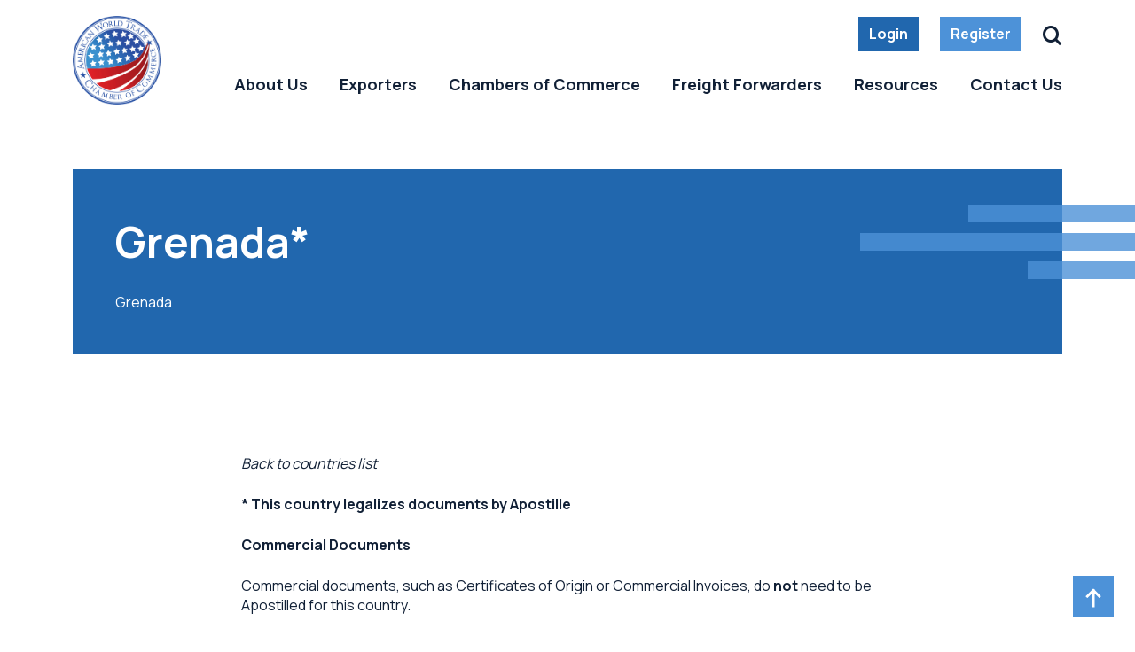

--- FILE ---
content_type: text/html; charset=UTF-8
request_url: https://www.awtcc.org/embassy/grenada/
body_size: 17802
content:

<!DOCTYPE html>
<html lang="en-US">
<head><meta charset="UTF-8"><script>if(navigator.userAgent.match(/MSIE|Internet Explorer/i)||navigator.userAgent.match(/Trident\/7\..*?rv:11/i)){var href=document.location.href;if(!href.match(/[?&]nowprocket/)){if(href.indexOf("?")==-1){if(href.indexOf("#")==-1){document.location.href=href+"?nowprocket=1"}else{document.location.href=href.replace("#","?nowprocket=1#")}}else{if(href.indexOf("#")==-1){document.location.href=href+"&nowprocket=1"}else{document.location.href=href.replace("#","&nowprocket=1#")}}}}</script><script>(()=>{class RocketLazyLoadScripts{constructor(){this.v="2.0.4",this.userEvents=["keydown","keyup","mousedown","mouseup","mousemove","mouseover","mouseout","touchmove","touchstart","touchend","touchcancel","wheel","click","dblclick","input"],this.attributeEvents=["onblur","onclick","oncontextmenu","ondblclick","onfocus","onmousedown","onmouseenter","onmouseleave","onmousemove","onmouseout","onmouseover","onmouseup","onmousewheel","onscroll","onsubmit"]}async t(){this.i(),this.o(),/iP(ad|hone)/.test(navigator.userAgent)&&this.h(),this.u(),this.l(this),this.m(),this.k(this),this.p(this),this._(),await Promise.all([this.R(),this.L()]),this.lastBreath=Date.now(),this.S(this),this.P(),this.D(),this.O(),this.M(),await this.C(this.delayedScripts.normal),await this.C(this.delayedScripts.defer),await this.C(this.delayedScripts.async),await this.T(),await this.F(),await this.j(),await this.A(),window.dispatchEvent(new Event("rocket-allScriptsLoaded")),this.everythingLoaded=!0,this.lastTouchEnd&&await new Promise(t=>setTimeout(t,500-Date.now()+this.lastTouchEnd)),this.I(),this.H(),this.U(),this.W()}i(){this.CSPIssue=sessionStorage.getItem("rocketCSPIssue"),document.addEventListener("securitypolicyviolation",t=>{this.CSPIssue||"script-src-elem"!==t.violatedDirective||"data"!==t.blockedURI||(this.CSPIssue=!0,sessionStorage.setItem("rocketCSPIssue",!0))},{isRocket:!0})}o(){window.addEventListener("pageshow",t=>{this.persisted=t.persisted,this.realWindowLoadedFired=!0},{isRocket:!0}),window.addEventListener("pagehide",()=>{this.onFirstUserAction=null},{isRocket:!0})}h(){let t;function e(e){t=e}window.addEventListener("touchstart",e,{isRocket:!0}),window.addEventListener("touchend",function i(o){o.changedTouches[0]&&t.changedTouches[0]&&Math.abs(o.changedTouches[0].pageX-t.changedTouches[0].pageX)<10&&Math.abs(o.changedTouches[0].pageY-t.changedTouches[0].pageY)<10&&o.timeStamp-t.timeStamp<200&&(window.removeEventListener("touchstart",e,{isRocket:!0}),window.removeEventListener("touchend",i,{isRocket:!0}),"INPUT"===o.target.tagName&&"text"===o.target.type||(o.target.dispatchEvent(new TouchEvent("touchend",{target:o.target,bubbles:!0})),o.target.dispatchEvent(new MouseEvent("mouseover",{target:o.target,bubbles:!0})),o.target.dispatchEvent(new PointerEvent("click",{target:o.target,bubbles:!0,cancelable:!0,detail:1,clientX:o.changedTouches[0].clientX,clientY:o.changedTouches[0].clientY})),event.preventDefault()))},{isRocket:!0})}q(t){this.userActionTriggered||("mousemove"!==t.type||this.firstMousemoveIgnored?"keyup"===t.type||"mouseover"===t.type||"mouseout"===t.type||(this.userActionTriggered=!0,this.onFirstUserAction&&this.onFirstUserAction()):this.firstMousemoveIgnored=!0),"click"===t.type&&t.preventDefault(),t.stopPropagation(),t.stopImmediatePropagation(),"touchstart"===this.lastEvent&&"touchend"===t.type&&(this.lastTouchEnd=Date.now()),"click"===t.type&&(this.lastTouchEnd=0),this.lastEvent=t.type,t.composedPath&&t.composedPath()[0].getRootNode()instanceof ShadowRoot&&(t.rocketTarget=t.composedPath()[0]),this.savedUserEvents.push(t)}u(){this.savedUserEvents=[],this.userEventHandler=this.q.bind(this),this.userEvents.forEach(t=>window.addEventListener(t,this.userEventHandler,{passive:!1,isRocket:!0})),document.addEventListener("visibilitychange",this.userEventHandler,{isRocket:!0})}U(){this.userEvents.forEach(t=>window.removeEventListener(t,this.userEventHandler,{passive:!1,isRocket:!0})),document.removeEventListener("visibilitychange",this.userEventHandler,{isRocket:!0}),this.savedUserEvents.forEach(t=>{(t.rocketTarget||t.target).dispatchEvent(new window[t.constructor.name](t.type,t))})}m(){const t="return false",e=Array.from(this.attributeEvents,t=>"data-rocket-"+t),i="["+this.attributeEvents.join("],[")+"]",o="[data-rocket-"+this.attributeEvents.join("],[data-rocket-")+"]",s=(e,i,o)=>{o&&o!==t&&(e.setAttribute("data-rocket-"+i,o),e["rocket"+i]=new Function("event",o),e.setAttribute(i,t))};new MutationObserver(t=>{for(const n of t)"attributes"===n.type&&(n.attributeName.startsWith("data-rocket-")||this.everythingLoaded?n.attributeName.startsWith("data-rocket-")&&this.everythingLoaded&&this.N(n.target,n.attributeName.substring(12)):s(n.target,n.attributeName,n.target.getAttribute(n.attributeName))),"childList"===n.type&&n.addedNodes.forEach(t=>{if(t.nodeType===Node.ELEMENT_NODE)if(this.everythingLoaded)for(const i of[t,...t.querySelectorAll(o)])for(const t of i.getAttributeNames())e.includes(t)&&this.N(i,t.substring(12));else for(const e of[t,...t.querySelectorAll(i)])for(const t of e.getAttributeNames())this.attributeEvents.includes(t)&&s(e,t,e.getAttribute(t))})}).observe(document,{subtree:!0,childList:!0,attributeFilter:[...this.attributeEvents,...e]})}I(){this.attributeEvents.forEach(t=>{document.querySelectorAll("[data-rocket-"+t+"]").forEach(e=>{this.N(e,t)})})}N(t,e){const i=t.getAttribute("data-rocket-"+e);i&&(t.setAttribute(e,i),t.removeAttribute("data-rocket-"+e))}k(t){Object.defineProperty(HTMLElement.prototype,"onclick",{get(){return this.rocketonclick||null},set(e){this.rocketonclick=e,this.setAttribute(t.everythingLoaded?"onclick":"data-rocket-onclick","this.rocketonclick(event)")}})}S(t){function e(e,i){let o=e[i];e[i]=null,Object.defineProperty(e,i,{get:()=>o,set(s){t.everythingLoaded?o=s:e["rocket"+i]=o=s}})}e(document,"onreadystatechange"),e(window,"onload"),e(window,"onpageshow");try{Object.defineProperty(document,"readyState",{get:()=>t.rocketReadyState,set(e){t.rocketReadyState=e},configurable:!0}),document.readyState="loading"}catch(t){console.log("WPRocket DJE readyState conflict, bypassing")}}l(t){this.originalAddEventListener=EventTarget.prototype.addEventListener,this.originalRemoveEventListener=EventTarget.prototype.removeEventListener,this.savedEventListeners=[],EventTarget.prototype.addEventListener=function(e,i,o){o&&o.isRocket||!t.B(e,this)&&!t.userEvents.includes(e)||t.B(e,this)&&!t.userActionTriggered||e.startsWith("rocket-")||t.everythingLoaded?t.originalAddEventListener.call(this,e,i,o):(t.savedEventListeners.push({target:this,remove:!1,type:e,func:i,options:o}),"mouseenter"!==e&&"mouseleave"!==e||t.originalAddEventListener.call(this,e,t.savedUserEvents.push,o))},EventTarget.prototype.removeEventListener=function(e,i,o){o&&o.isRocket||!t.B(e,this)&&!t.userEvents.includes(e)||t.B(e,this)&&!t.userActionTriggered||e.startsWith("rocket-")||t.everythingLoaded?t.originalRemoveEventListener.call(this,e,i,o):t.savedEventListeners.push({target:this,remove:!0,type:e,func:i,options:o})}}J(t,e){this.savedEventListeners=this.savedEventListeners.filter(i=>{let o=i.type,s=i.target||window;return e!==o||t!==s||(this.B(o,s)&&(i.type="rocket-"+o),this.$(i),!1)})}H(){EventTarget.prototype.addEventListener=this.originalAddEventListener,EventTarget.prototype.removeEventListener=this.originalRemoveEventListener,this.savedEventListeners.forEach(t=>this.$(t))}$(t){t.remove?this.originalRemoveEventListener.call(t.target,t.type,t.func,t.options):this.originalAddEventListener.call(t.target,t.type,t.func,t.options)}p(t){let e;function i(e){return t.everythingLoaded?e:e.split(" ").map(t=>"load"===t||t.startsWith("load.")?"rocket-jquery-load":t).join(" ")}function o(o){function s(e){const s=o.fn[e];o.fn[e]=o.fn.init.prototype[e]=function(){return this[0]===window&&t.userActionTriggered&&("string"==typeof arguments[0]||arguments[0]instanceof String?arguments[0]=i(arguments[0]):"object"==typeof arguments[0]&&Object.keys(arguments[0]).forEach(t=>{const e=arguments[0][t];delete arguments[0][t],arguments[0][i(t)]=e})),s.apply(this,arguments),this}}if(o&&o.fn&&!t.allJQueries.includes(o)){const e={DOMContentLoaded:[],"rocket-DOMContentLoaded":[]};for(const t in e)document.addEventListener(t,()=>{e[t].forEach(t=>t())},{isRocket:!0});o.fn.ready=o.fn.init.prototype.ready=function(i){function s(){parseInt(o.fn.jquery)>2?setTimeout(()=>i.bind(document)(o)):i.bind(document)(o)}return"function"==typeof i&&(t.realDomReadyFired?!t.userActionTriggered||t.fauxDomReadyFired?s():e["rocket-DOMContentLoaded"].push(s):e.DOMContentLoaded.push(s)),o([])},s("on"),s("one"),s("off"),t.allJQueries.push(o)}e=o}t.allJQueries=[],o(window.jQuery),Object.defineProperty(window,"jQuery",{get:()=>e,set(t){o(t)}})}P(){const t=new Map;document.write=document.writeln=function(e){const i=document.currentScript,o=document.createRange(),s=i.parentElement;let n=t.get(i);void 0===n&&(n=i.nextSibling,t.set(i,n));const c=document.createDocumentFragment();o.setStart(c,0),c.appendChild(o.createContextualFragment(e)),s.insertBefore(c,n)}}async R(){return new Promise(t=>{this.userActionTriggered?t():this.onFirstUserAction=t})}async L(){return new Promise(t=>{document.addEventListener("DOMContentLoaded",()=>{this.realDomReadyFired=!0,t()},{isRocket:!0})})}async j(){return this.realWindowLoadedFired?Promise.resolve():new Promise(t=>{window.addEventListener("load",t,{isRocket:!0})})}M(){this.pendingScripts=[];this.scriptsMutationObserver=new MutationObserver(t=>{for(const e of t)e.addedNodes.forEach(t=>{"SCRIPT"!==t.tagName||t.noModule||t.isWPRocket||this.pendingScripts.push({script:t,promise:new Promise(e=>{const i=()=>{const i=this.pendingScripts.findIndex(e=>e.script===t);i>=0&&this.pendingScripts.splice(i,1),e()};t.addEventListener("load",i,{isRocket:!0}),t.addEventListener("error",i,{isRocket:!0}),setTimeout(i,1e3)})})})}),this.scriptsMutationObserver.observe(document,{childList:!0,subtree:!0})}async F(){await this.X(),this.pendingScripts.length?(await this.pendingScripts[0].promise,await this.F()):this.scriptsMutationObserver.disconnect()}D(){this.delayedScripts={normal:[],async:[],defer:[]},document.querySelectorAll("script[type$=rocketlazyloadscript]").forEach(t=>{t.hasAttribute("data-rocket-src")?t.hasAttribute("async")&&!1!==t.async?this.delayedScripts.async.push(t):t.hasAttribute("defer")&&!1!==t.defer||"module"===t.getAttribute("data-rocket-type")?this.delayedScripts.defer.push(t):this.delayedScripts.normal.push(t):this.delayedScripts.normal.push(t)})}async _(){await this.L();let t=[];document.querySelectorAll("script[type$=rocketlazyloadscript][data-rocket-src]").forEach(e=>{let i=e.getAttribute("data-rocket-src");if(i&&!i.startsWith("data:")){i.startsWith("//")&&(i=location.protocol+i);try{const o=new URL(i).origin;o!==location.origin&&t.push({src:o,crossOrigin:e.crossOrigin||"module"===e.getAttribute("data-rocket-type")})}catch(t){}}}),t=[...new Map(t.map(t=>[JSON.stringify(t),t])).values()],this.Y(t,"preconnect")}async G(t){if(await this.K(),!0!==t.noModule||!("noModule"in HTMLScriptElement.prototype))return new Promise(e=>{let i;function o(){(i||t).setAttribute("data-rocket-status","executed"),e()}try{if(navigator.userAgent.includes("Firefox/")||""===navigator.vendor||this.CSPIssue)i=document.createElement("script"),[...t.attributes].forEach(t=>{let e=t.nodeName;"type"!==e&&("data-rocket-type"===e&&(e="type"),"data-rocket-src"===e&&(e="src"),i.setAttribute(e,t.nodeValue))}),t.text&&(i.text=t.text),t.nonce&&(i.nonce=t.nonce),i.hasAttribute("src")?(i.addEventListener("load",o,{isRocket:!0}),i.addEventListener("error",()=>{i.setAttribute("data-rocket-status","failed-network"),e()},{isRocket:!0}),setTimeout(()=>{i.isConnected||e()},1)):(i.text=t.text,o()),i.isWPRocket=!0,t.parentNode.replaceChild(i,t);else{const i=t.getAttribute("data-rocket-type"),s=t.getAttribute("data-rocket-src");i?(t.type=i,t.removeAttribute("data-rocket-type")):t.removeAttribute("type"),t.addEventListener("load",o,{isRocket:!0}),t.addEventListener("error",i=>{this.CSPIssue&&i.target.src.startsWith("data:")?(console.log("WPRocket: CSP fallback activated"),t.removeAttribute("src"),this.G(t).then(e)):(t.setAttribute("data-rocket-status","failed-network"),e())},{isRocket:!0}),s?(t.fetchPriority="high",t.removeAttribute("data-rocket-src"),t.src=s):t.src="data:text/javascript;base64,"+window.btoa(unescape(encodeURIComponent(t.text)))}}catch(i){t.setAttribute("data-rocket-status","failed-transform"),e()}});t.setAttribute("data-rocket-status","skipped")}async C(t){const e=t.shift();return e?(e.isConnected&&await this.G(e),this.C(t)):Promise.resolve()}O(){this.Y([...this.delayedScripts.normal,...this.delayedScripts.defer,...this.delayedScripts.async],"preload")}Y(t,e){this.trash=this.trash||[];let i=!0;var o=document.createDocumentFragment();t.forEach(t=>{const s=t.getAttribute&&t.getAttribute("data-rocket-src")||t.src;if(s&&!s.startsWith("data:")){const n=document.createElement("link");n.href=s,n.rel=e,"preconnect"!==e&&(n.as="script",n.fetchPriority=i?"high":"low"),t.getAttribute&&"module"===t.getAttribute("data-rocket-type")&&(n.crossOrigin=!0),t.crossOrigin&&(n.crossOrigin=t.crossOrigin),t.integrity&&(n.integrity=t.integrity),t.nonce&&(n.nonce=t.nonce),o.appendChild(n),this.trash.push(n),i=!1}}),document.head.appendChild(o)}W(){this.trash.forEach(t=>t.remove())}async T(){try{document.readyState="interactive"}catch(t){}this.fauxDomReadyFired=!0;try{await this.K(),this.J(document,"readystatechange"),document.dispatchEvent(new Event("rocket-readystatechange")),await this.K(),document.rocketonreadystatechange&&document.rocketonreadystatechange(),await this.K(),this.J(document,"DOMContentLoaded"),document.dispatchEvent(new Event("rocket-DOMContentLoaded")),await this.K(),this.J(window,"DOMContentLoaded"),window.dispatchEvent(new Event("rocket-DOMContentLoaded"))}catch(t){console.error(t)}}async A(){try{document.readyState="complete"}catch(t){}try{await this.K(),this.J(document,"readystatechange"),document.dispatchEvent(new Event("rocket-readystatechange")),await this.K(),document.rocketonreadystatechange&&document.rocketonreadystatechange(),await this.K(),this.J(window,"load"),window.dispatchEvent(new Event("rocket-load")),await this.K(),window.rocketonload&&window.rocketonload(),await this.K(),this.allJQueries.forEach(t=>t(window).trigger("rocket-jquery-load")),await this.K(),this.J(window,"pageshow");const t=new Event("rocket-pageshow");t.persisted=this.persisted,window.dispatchEvent(t),await this.K(),window.rocketonpageshow&&window.rocketonpageshow({persisted:this.persisted})}catch(t){console.error(t)}}async K(){Date.now()-this.lastBreath>45&&(await this.X(),this.lastBreath=Date.now())}async X(){return document.hidden?new Promise(t=>setTimeout(t)):new Promise(t=>requestAnimationFrame(t))}B(t,e){return e===document&&"readystatechange"===t||(e===document&&"DOMContentLoaded"===t||(e===window&&"DOMContentLoaded"===t||(e===window&&"load"===t||e===window&&"pageshow"===t)))}static run(){(new RocketLazyLoadScripts).t()}}RocketLazyLoadScripts.run()})();</script>

	
	<meta name="viewport" content="width=device-width, initial-scale=1, shrink-to-fit=no">
	<link rel="profile" href="https://gmpg.org/xfn/11">
	<link rel="preconnect" href="https://fonts.googleapis.com">
	<link rel="preconnect" href="https://fonts.gstatic.com" crossorigin>
		
	<link rel="apple-touch-icon" sizes="180x180" href="https://www.awtcc.org/wp-content/themes/awtcc/assets/images/favicon/apple-touch-icon.png?v=4">
	<link rel="icon" type="image/png" sizes="32x32" href="https://www.awtcc.org/wp-content/themes/awtcc/assets/images/favicon/favicon-32x32.png?v=4">
	<link rel="icon" type="image/png" sizes="16x16" href="https://www.awtcc.org/wp-content/themes/awtcc/assets/images/favicon/favicon-16x16.png?v=4">
	<link rel="manifest" href="https://www.awtcc.org/wp-content/themes/awtcc/assets/images/favicon/site.webmanifest" crossorigin="use-credentials">
	<link rel="shortcut icon" href="https://www.awtcc.org/wp-content/themes/awtcc/assets/images/favicon/favicon.ico?v=4">
	<meta name="msapplication-TileColor" content="#ffffff">
	<meta name="msapplication-config" content="https://www.awtcc.org/wp-content/themes/awtcc/assets/images/favicon/browserconfig.xml">
	<meta name="theme-color" content="#ffffff">
	
	<meta name='robots' content='index, follow, max-image-preview:large, max-snippet:-1, max-video-preview:-1' />

	<!-- This site is optimized with the Yoast SEO Premium plugin v26.6 (Yoast SEO v26.6) - https://yoast.com/wordpress/plugins/seo/ -->
	<title>Grenada* - AWTCC</title>
<link data-rocket-preload as="style" href="https://fonts.googleapis.com/css2?family=Manrope%3Awght%40400%3B600%3B700&#038;ver=1.0.0&#038;display=swap" rel="preload">
<link href="https://fonts.googleapis.com/css2?family=Manrope%3Awght%40400%3B600%3B700&#038;ver=1.0.0&#038;display=swap" media="print" onload="this.media=&#039;all&#039;" rel="stylesheet">
<noscript data-wpr-hosted-gf-parameters=""><link rel="stylesheet" href="https://fonts.googleapis.com/css2?family=Manrope%3Awght%40400%3B600%3B700&#038;ver=1.0.0&#038;display=swap"></noscript>
	<link rel="canonical" href="https://www.awtcc.org/embassy/grenada/" />
	<meta property="og:locale" content="en_US" />
	<meta property="og:type" content="article" />
	<meta property="og:title" content="Grenada*" />
	<meta property="og:url" content="https://www.awtcc.org/embassy/grenada/" />
	<meta property="og:site_name" content="AWTCC" />
	<meta property="article:publisher" content="https://www.facebook.com/THEAWTCC11" />
	<meta property="article:modified_time" content="2023-10-29T18:20:36+00:00" />
	<meta name="twitter:card" content="summary_large_image" />
	<script type="application/ld+json" class="yoast-schema-graph">{"@context":"https://schema.org","@graph":[{"@type":"WebPage","@id":"https://www.awtcc.org/embassy/grenada/","url":"https://www.awtcc.org/embassy/grenada/","name":"Grenada* - AWTCC","isPartOf":{"@id":"https://www.awtcc.org/#website"},"datePublished":"2023-10-24T20:44:43+00:00","dateModified":"2023-10-29T18:20:36+00:00","breadcrumb":{"@id":"https://www.awtcc.org/embassy/grenada/#breadcrumb"},"inLanguage":"en-US","potentialAction":[{"@type":"ReadAction","target":["https://www.awtcc.org/embassy/grenada/"]}]},{"@type":"BreadcrumbList","@id":"https://www.awtcc.org/embassy/grenada/#breadcrumb","itemListElement":[{"@type":"ListItem","position":1,"name":"Home","item":"https://www.awtcc.org/"},{"@type":"ListItem","position":2,"name":"Grenada*"}]},{"@type":"WebSite","@id":"https://www.awtcc.org/#website","url":"https://www.awtcc.org/","name":"AWTCC","description":"American World Trade Chamber of Commerce","publisher":{"@id":"https://www.awtcc.org/#organization"},"potentialAction":[{"@type":"SearchAction","target":{"@type":"EntryPoint","urlTemplate":"https://www.awtcc.org/?s={search_term_string}"},"query-input":{"@type":"PropertyValueSpecification","valueRequired":true,"valueName":"search_term_string"}}],"inLanguage":"en-US"},{"@type":"Organization","@id":"https://www.awtcc.org/#organization","name":"AWTCC","url":"https://www.awtcc.org/","logo":{"@type":"ImageObject","inLanguage":"en-US","@id":"https://www.awtcc.org/#/schema/logo/image/","url":"https://www.awtcc.org/wp-content/uploads/2023/09/logo.png","contentUrl":"https://www.awtcc.org/wp-content/uploads/2023/09/logo.png","width":245,"height":245,"caption":"AWTCC"},"image":{"@id":"https://www.awtcc.org/#/schema/logo/image/"},"sameAs":["https://www.facebook.com/THEAWTCC11"]}]}</script>
	<!-- / Yoast SEO Premium plugin. -->


<link rel='dns-prefetch' href='//www.googletagmanager.com' />
<link rel='dns-prefetch' href='//fonts.googleapis.com' />
<link href='https://fonts.gstatic.com' crossorigin rel='preconnect' />
<link rel="alternate" title="oEmbed (JSON)" type="application/json+oembed" href="https://www.awtcc.org/wp-json/oembed/1.0/embed?url=https%3A%2F%2Fwww.awtcc.org%2Fembassy%2Fgrenada%2F" />
<link rel="alternate" title="oEmbed (XML)" type="text/xml+oembed" href="https://www.awtcc.org/wp-json/oembed/1.0/embed?url=https%3A%2F%2Fwww.awtcc.org%2Fembassy%2Fgrenada%2F&#038;format=xml" />
<link data-minify="1" rel='stylesheet' id='styles-css' href='https://www.awtcc.org/wp-content/cache/min/1/wp-content/themes/awtcc/assets/css/theme.min.css?ver=1761216636' type='text/css' media='all' />

<link data-minify="1" rel='stylesheet' id='icomoon-css' href='https://www.awtcc.org/wp-content/cache/min/1/wp-content/themes/awtcc/assets/fonts/icomoon/styles.css?ver=1761216636' type='text/css' media='' />
<script type="rocketlazyloadscript" data-rocket-type="text/javascript" data-rocket-src="https://www.googletagmanager.com/gtag/js?id=G-62LXR7PS5S&amp;ver=1.0" id="ga-js" data-rocket-defer defer></script>
<link rel="https://api.w.org/" href="https://www.awtcc.org/wp-json/" /><link rel="alternate" title="JSON" type="application/json" href="https://www.awtcc.org/wp-json/wp/v2/embassy/790" /><link rel="EditURI" type="application/rsd+xml" title="RSD" href="https://www.awtcc.org/xmlrpc.php?rsd" />
<link rel='shortlink' href='https://www.awtcc.org/?p=790' />
<script type="rocketlazyloadscript">
				window.dataLayer = window.dataLayer || [];
				function gtag(){dataLayer.push(arguments);}
				gtag("js", new Date());
				gtag("config", "G-62LXR7PS5S");
				</script><!-- Google Tag Manager -->
				<script type="rocketlazyloadscript">(function(w,d,s,l,i){w[l]=w[l]||[];w[l].push({'gtm.start':
				new Date().getTime(),event:'gtm.js'});var f=d.getElementsByTagName(s)[0],
				j=d.createElement(s),dl=l!='dataLayer'?'&l='+l:'';j.async=true;j.src=
				'https://www.googletagmanager.com/gtm.js?id='+i+dl;f.parentNode.insertBefore(j,f);
				})(window,document,'script','dataLayer','GTM-KHCVC6C');</script>
				<!-- End Google Tag Manager --><!-- Hotjar Tracking Code for https://www.awtcc.org -->
				<script type="rocketlazyloadscript">
				(function(h,o,t,j,a,r){
					h.hj=h.hj||function(){(h.hj.q=h.hj.q||[]).push(arguments)};
					h._hjSettings={hjid:3482592,hjsv:6};
					a=o.getElementsByTagName('head')[0];
					r=o.createElement('script');r.async=1;
					r.src=t+h._hjSettings.hjid+j+h._hjSettings.hjsv;
					a.appendChild(r);
				})(window,document,'https://static.hotjar.com/c/hotjar-','.js?sv=');
				</script>
<style id='global-styles-inline-css' type='text/css'>
:root{--wp--preset--aspect-ratio--square: 1;--wp--preset--aspect-ratio--4-3: 4/3;--wp--preset--aspect-ratio--3-4: 3/4;--wp--preset--aspect-ratio--3-2: 3/2;--wp--preset--aspect-ratio--2-3: 2/3;--wp--preset--aspect-ratio--16-9: 16/9;--wp--preset--aspect-ratio--9-16: 9/16;--wp--preset--color--black: #000000;--wp--preset--color--cyan-bluish-gray: #abb8c3;--wp--preset--color--white: #ffffff;--wp--preset--color--pale-pink: #f78da7;--wp--preset--color--vivid-red: #cf2e2e;--wp--preset--color--luminous-vivid-orange: #ff6900;--wp--preset--color--luminous-vivid-amber: #fcb900;--wp--preset--color--light-green-cyan: #7bdcb5;--wp--preset--color--vivid-green-cyan: #00d084;--wp--preset--color--pale-cyan-blue: #8ed1fc;--wp--preset--color--vivid-cyan-blue: #0693e3;--wp--preset--color--vivid-purple: #9b51e0;--wp--preset--gradient--vivid-cyan-blue-to-vivid-purple: linear-gradient(135deg,rgb(6,147,227) 0%,rgb(155,81,224) 100%);--wp--preset--gradient--light-green-cyan-to-vivid-green-cyan: linear-gradient(135deg,rgb(122,220,180) 0%,rgb(0,208,130) 100%);--wp--preset--gradient--luminous-vivid-amber-to-luminous-vivid-orange: linear-gradient(135deg,rgb(252,185,0) 0%,rgb(255,105,0) 100%);--wp--preset--gradient--luminous-vivid-orange-to-vivid-red: linear-gradient(135deg,rgb(255,105,0) 0%,rgb(207,46,46) 100%);--wp--preset--gradient--very-light-gray-to-cyan-bluish-gray: linear-gradient(135deg,rgb(238,238,238) 0%,rgb(169,184,195) 100%);--wp--preset--gradient--cool-to-warm-spectrum: linear-gradient(135deg,rgb(74,234,220) 0%,rgb(151,120,209) 20%,rgb(207,42,186) 40%,rgb(238,44,130) 60%,rgb(251,105,98) 80%,rgb(254,248,76) 100%);--wp--preset--gradient--blush-light-purple: linear-gradient(135deg,rgb(255,206,236) 0%,rgb(152,150,240) 100%);--wp--preset--gradient--blush-bordeaux: linear-gradient(135deg,rgb(254,205,165) 0%,rgb(254,45,45) 50%,rgb(107,0,62) 100%);--wp--preset--gradient--luminous-dusk: linear-gradient(135deg,rgb(255,203,112) 0%,rgb(199,81,192) 50%,rgb(65,88,208) 100%);--wp--preset--gradient--pale-ocean: linear-gradient(135deg,rgb(255,245,203) 0%,rgb(182,227,212) 50%,rgb(51,167,181) 100%);--wp--preset--gradient--electric-grass: linear-gradient(135deg,rgb(202,248,128) 0%,rgb(113,206,126) 100%);--wp--preset--gradient--midnight: linear-gradient(135deg,rgb(2,3,129) 0%,rgb(40,116,252) 100%);--wp--preset--font-size--small: 13px;--wp--preset--font-size--medium: 20px;--wp--preset--font-size--large: 36px;--wp--preset--font-size--x-large: 42px;--wp--preset--spacing--20: 0.44rem;--wp--preset--spacing--30: 0.67rem;--wp--preset--spacing--40: 1rem;--wp--preset--spacing--50: 1.5rem;--wp--preset--spacing--60: 2.25rem;--wp--preset--spacing--70: 3.38rem;--wp--preset--spacing--80: 5.06rem;--wp--preset--shadow--natural: 6px 6px 9px rgba(0, 0, 0, 0.2);--wp--preset--shadow--deep: 12px 12px 50px rgba(0, 0, 0, 0.4);--wp--preset--shadow--sharp: 6px 6px 0px rgba(0, 0, 0, 0.2);--wp--preset--shadow--outlined: 6px 6px 0px -3px rgb(255, 255, 255), 6px 6px rgb(0, 0, 0);--wp--preset--shadow--crisp: 6px 6px 0px rgb(0, 0, 0);}:where(body) { margin: 0; }.wp-site-blocks > .alignleft { float: left; margin-right: 2em; }.wp-site-blocks > .alignright { float: right; margin-left: 2em; }.wp-site-blocks > .aligncenter { justify-content: center; margin-left: auto; margin-right: auto; }:where(.is-layout-flex){gap: 0.5em;}:where(.is-layout-grid){gap: 0.5em;}.is-layout-flow > .alignleft{float: left;margin-inline-start: 0;margin-inline-end: 2em;}.is-layout-flow > .alignright{float: right;margin-inline-start: 2em;margin-inline-end: 0;}.is-layout-flow > .aligncenter{margin-left: auto !important;margin-right: auto !important;}.is-layout-constrained > .alignleft{float: left;margin-inline-start: 0;margin-inline-end: 2em;}.is-layout-constrained > .alignright{float: right;margin-inline-start: 2em;margin-inline-end: 0;}.is-layout-constrained > .aligncenter{margin-left: auto !important;margin-right: auto !important;}.is-layout-constrained > :where(:not(.alignleft):not(.alignright):not(.alignfull)){margin-left: auto !important;margin-right: auto !important;}body .is-layout-flex{display: flex;}.is-layout-flex{flex-wrap: wrap;align-items: center;}.is-layout-flex > :is(*, div){margin: 0;}body .is-layout-grid{display: grid;}.is-layout-grid > :is(*, div){margin: 0;}body{padding-top: 0px;padding-right: 0px;padding-bottom: 0px;padding-left: 0px;}a:where(:not(.wp-element-button)){text-decoration: underline;}:root :where(.wp-element-button, .wp-block-button__link){background-color: #32373c;border-width: 0;color: #fff;font-family: inherit;font-size: inherit;font-style: inherit;font-weight: inherit;letter-spacing: inherit;line-height: inherit;padding-top: calc(0.667em + 2px);padding-right: calc(1.333em + 2px);padding-bottom: calc(0.667em + 2px);padding-left: calc(1.333em + 2px);text-decoration: none;text-transform: inherit;}.has-black-color{color: var(--wp--preset--color--black) !important;}.has-cyan-bluish-gray-color{color: var(--wp--preset--color--cyan-bluish-gray) !important;}.has-white-color{color: var(--wp--preset--color--white) !important;}.has-pale-pink-color{color: var(--wp--preset--color--pale-pink) !important;}.has-vivid-red-color{color: var(--wp--preset--color--vivid-red) !important;}.has-luminous-vivid-orange-color{color: var(--wp--preset--color--luminous-vivid-orange) !important;}.has-luminous-vivid-amber-color{color: var(--wp--preset--color--luminous-vivid-amber) !important;}.has-light-green-cyan-color{color: var(--wp--preset--color--light-green-cyan) !important;}.has-vivid-green-cyan-color{color: var(--wp--preset--color--vivid-green-cyan) !important;}.has-pale-cyan-blue-color{color: var(--wp--preset--color--pale-cyan-blue) !important;}.has-vivid-cyan-blue-color{color: var(--wp--preset--color--vivid-cyan-blue) !important;}.has-vivid-purple-color{color: var(--wp--preset--color--vivid-purple) !important;}.has-black-background-color{background-color: var(--wp--preset--color--black) !important;}.has-cyan-bluish-gray-background-color{background-color: var(--wp--preset--color--cyan-bluish-gray) !important;}.has-white-background-color{background-color: var(--wp--preset--color--white) !important;}.has-pale-pink-background-color{background-color: var(--wp--preset--color--pale-pink) !important;}.has-vivid-red-background-color{background-color: var(--wp--preset--color--vivid-red) !important;}.has-luminous-vivid-orange-background-color{background-color: var(--wp--preset--color--luminous-vivid-orange) !important;}.has-luminous-vivid-amber-background-color{background-color: var(--wp--preset--color--luminous-vivid-amber) !important;}.has-light-green-cyan-background-color{background-color: var(--wp--preset--color--light-green-cyan) !important;}.has-vivid-green-cyan-background-color{background-color: var(--wp--preset--color--vivid-green-cyan) !important;}.has-pale-cyan-blue-background-color{background-color: var(--wp--preset--color--pale-cyan-blue) !important;}.has-vivid-cyan-blue-background-color{background-color: var(--wp--preset--color--vivid-cyan-blue) !important;}.has-vivid-purple-background-color{background-color: var(--wp--preset--color--vivid-purple) !important;}.has-black-border-color{border-color: var(--wp--preset--color--black) !important;}.has-cyan-bluish-gray-border-color{border-color: var(--wp--preset--color--cyan-bluish-gray) !important;}.has-white-border-color{border-color: var(--wp--preset--color--white) !important;}.has-pale-pink-border-color{border-color: var(--wp--preset--color--pale-pink) !important;}.has-vivid-red-border-color{border-color: var(--wp--preset--color--vivid-red) !important;}.has-luminous-vivid-orange-border-color{border-color: var(--wp--preset--color--luminous-vivid-orange) !important;}.has-luminous-vivid-amber-border-color{border-color: var(--wp--preset--color--luminous-vivid-amber) !important;}.has-light-green-cyan-border-color{border-color: var(--wp--preset--color--light-green-cyan) !important;}.has-vivid-green-cyan-border-color{border-color: var(--wp--preset--color--vivid-green-cyan) !important;}.has-pale-cyan-blue-border-color{border-color: var(--wp--preset--color--pale-cyan-blue) !important;}.has-vivid-cyan-blue-border-color{border-color: var(--wp--preset--color--vivid-cyan-blue) !important;}.has-vivid-purple-border-color{border-color: var(--wp--preset--color--vivid-purple) !important;}.has-vivid-cyan-blue-to-vivid-purple-gradient-background{background: var(--wp--preset--gradient--vivid-cyan-blue-to-vivid-purple) !important;}.has-light-green-cyan-to-vivid-green-cyan-gradient-background{background: var(--wp--preset--gradient--light-green-cyan-to-vivid-green-cyan) !important;}.has-luminous-vivid-amber-to-luminous-vivid-orange-gradient-background{background: var(--wp--preset--gradient--luminous-vivid-amber-to-luminous-vivid-orange) !important;}.has-luminous-vivid-orange-to-vivid-red-gradient-background{background: var(--wp--preset--gradient--luminous-vivid-orange-to-vivid-red) !important;}.has-very-light-gray-to-cyan-bluish-gray-gradient-background{background: var(--wp--preset--gradient--very-light-gray-to-cyan-bluish-gray) !important;}.has-cool-to-warm-spectrum-gradient-background{background: var(--wp--preset--gradient--cool-to-warm-spectrum) !important;}.has-blush-light-purple-gradient-background{background: var(--wp--preset--gradient--blush-light-purple) !important;}.has-blush-bordeaux-gradient-background{background: var(--wp--preset--gradient--blush-bordeaux) !important;}.has-luminous-dusk-gradient-background{background: var(--wp--preset--gradient--luminous-dusk) !important;}.has-pale-ocean-gradient-background{background: var(--wp--preset--gradient--pale-ocean) !important;}.has-electric-grass-gradient-background{background: var(--wp--preset--gradient--electric-grass) !important;}.has-midnight-gradient-background{background: var(--wp--preset--gradient--midnight) !important;}.has-small-font-size{font-size: var(--wp--preset--font-size--small) !important;}.has-medium-font-size{font-size: var(--wp--preset--font-size--medium) !important;}.has-large-font-size{font-size: var(--wp--preset--font-size--large) !important;}.has-x-large-font-size{font-size: var(--wp--preset--font-size--x-large) !important;}
/*# sourceURL=global-styles-inline-css */
</style>
<meta name="generator" content="WP Rocket 3.20.3" data-wpr-features="wpr_delay_js wpr_defer_js wpr_minify_js wpr_minify_css wpr_preload_links wpr_desktop" /></head>

<body class="wp-singular embassy-template-default single single-embassy postid-790 wp-theme-boilerplateparent wp-child-theme-awtcc page-loading no-js theme-lapis">
<!-- Google Tag Manager (noscript) -->
			<noscript><iframe src="https://www.googletagmanager.com/ns.html?id=GTM-KHCVC6C" height="0" width="0" style="display:none;visibility:hidden"></iframe></noscript>
			<!-- End Google Tag Manager (noscript) --> <script>document.body.className = document.body.className.replace( "no-js", "js" );</script>

<div data-rocket-location-hash="ec6c7acce6e2a92902d2d1d78c1fe3b3" class="unsupported-browser">
	<div data-rocket-location-hash="6005da2017e5fd3302f88d75d9af55c2" class="container">
		<p class="text-center">This website will offer limited functionality in this browser. We only support the recent versions of major browsers like Chrome, Firefox, Safari, and Edge.</p>
	</div>
</div>

<div data-rocket-location-hash="0322d710534c4d5fb4dc587b04b9c0b1" class="wrapper">

			<header data-rocket-location-hash="3a4027665ad9f2367bf741c48b492afd" class="header">
			<div data-rocket-location-hash="0841f15ebf099eeaba6f2c7f735d0671" class="container">
				<div class="header__content d-flex">
					<div class="header__logo">
						
						<a href="https://www.awtcc.org">
														<img src="https://www.awtcc.org/wp-content/themes/awtcc/assets/images/logo.png" alt="American World Trade Chamber of Commerce">
						</a>
					</div>

					<!-- skip to content accessibility link -->
					<div class="skip-link-wrapper">
						<a class="skip-link screen-reader-text" href="#content">Skip to content</a>
					</div>

								<div class="navbar-button d-lg-none">
				<a href="https://app.chambercertification.com/login?partner=44bb4ae5-538c-4d9f-b56d-4c7a413a7e7b" class="btn-link">
					<span class="btn-link__text">Login</span>
				</a>
			</div>
		
					<div class="dropdown navbar-search d-lg-none h-100">
				<button class="search-toggler dropdown-toggle" type="button" id="dropdownSearchMobile" data-bs-toggle="dropdown" aria-expanded="false">
					<span class="visually-hidden">Search</span>
					<span class="ico icon-search-open" aria-hidden="true"></span>
				</button>

				<div class="dropdown-menu" aria-labelledby="dropdownSearchMobile">
					<h2 class="h5 mb-1 d-sm-none">Enter your search</h2>

										
<form method="get" id="site-search-2" class="site-search" action="https://www.awtcc.org" role="search">
	<label class="visually-hidden" for="site-search-input-2"></label>

	<div class="input-group position-relative">
		<input class="form-field form-control w-100 site-search__input" name="s" type="text" id="site-search-input-2"
            placeholder="Search now..." value="">

		<button class="btn-link site-search__btn" id="site-search-submit-header-1" type="submit">
			<span>Search</span>
		</button>
	</div>
</form>
				</div>
			</div>

				<button class="navbar-toggler" type="button" data-target="#wrapper-navbar" aria-controls="wrapper-navbar" aria-expanded="false" aria-label="Toggle navigation">
			<span class="navbar-toggler-icon navbar-toggler-icon--open">
				<span class="visually-hidden">Menu</span>
				<span class="ico icon-menu-open" aria-hidden="true"></span>
			</span>

			<span class="navbar-toggler-icon navbar-toggler-icon--close">
				<span class="visually-hidden">Close</span>
				<span class="ico icon-menu-close" aria-hidden="true"></span>
			</span>
		</button>

		<div class="wrapper-fluid wrapper-navbar" id="wrapper-navbar"><!-- START - .wrapper-navbar -->

			<nav class="navbar navbar-expand-lg"><!-- START - .navbar -->
				<div id="navbarNavDropdown" class="navbar-collapse d-lg-none"><!-- START - .navbar-collapse -->
					<ul class="dropdown-list list-unstyled mb-0">
														<li>
									<div class="dropdown theme-lapis"><!-- START - .dropdown -->
										<button class="dropdown-toggle navbar-collapse__item nav-link" type="button" id="dropdownMenu-273" data-bs-toggle="dropdown" aria-expanded="false">
											<span class="highlight-parent"><span class="highlight-text">About Us</span></span>
										</button>
										<div class="dropdown-menu" aria-labelledby="dropdownMenu-273"><!-- START - .dropdown-menu -->
											<ul class="dropdown-list list-unstyled mb-0"><!-- START - .list-unstyled -->
												<li>
													<a href="https://www.awtcc.org/about-us/" class="nav-link">
														<span>About Us</span>
													</a>
												</li>
																									<li>
														<a href="https://www.awtcc.org/about-us/what-we-do/" class="nav-link">
															<span>What We Do</span>
														</a>
													</li>
																									<li>
														<a href="https://www.awtcc.org/about-us/meet-the-team/" class="nav-link">
															<span>Meet the Team</span>
														</a>
													</li>
																							</ul><!-- END - .list-unstyled -->
										</div><!-- END - .dropdown-menu -->
									</div><!-- END - .dropdown -->
								</li>
																					<li>
									<div class="dropdown theme-blue"><!-- START - .dropdown -->
										<button class="dropdown-toggle navbar-collapse__item nav-link" type="button" id="dropdownMenu-276" data-bs-toggle="dropdown" aria-expanded="false">
											<span class="highlight-parent"><span class="highlight-text">Exporters</span></span>
										</button>
										<div class="dropdown-menu" aria-labelledby="dropdownMenu-276"><!-- START - .dropdown-menu -->
											<ul class="dropdown-list list-unstyled mb-0"><!-- START - .list-unstyled -->
												<li>
													<a href="https://www.awtcc.org/exporters/" class="nav-link">
														<span>Exporters</span>
													</a>
												</li>
																									<li>
														<a href="https://www.awtcc.org/exporters/register/" class="nav-link">
															<span>Certification System Account</span>
														</a>
													</li>
																									<li>
														<a href="https://www.awtcc.org/exporters/membership/" class="nav-link">
															<span>Membership</span>
														</a>
													</li>
																									<li>
														<a href="https://www.awtcc.org/exporters/certificates-of-origin/" class="nav-link">
															<span>Certificates of Origin</span>
														</a>
													</li>
																									<li>
														<a href="https://www.awtcc.org/exporters/certificates-of-free-sale/" class="nav-link">
															<span>Certificates of Free Sale</span>
														</a>
													</li>
																									<li>
														<a href="https://www.awtcc.org/exporters/legalization/" class="nav-link">
															<span>Legalization/Apostille</span>
														</a>
													</li>
																							</ul><!-- END - .list-unstyled -->
										</div><!-- END - .dropdown-menu -->
									</div><!-- END - .dropdown -->
								</li>
																					<li>
									<div class="dropdown theme-teal"><!-- START - .dropdown -->
										<button class="dropdown-toggle navbar-collapse__item nav-link" type="button" id="dropdownMenu-274" data-bs-toggle="dropdown" aria-expanded="false">
											<span class="highlight-parent"><span class="highlight-text">Chambers of Commerce</span></span>
										</button>
										<div class="dropdown-menu" aria-labelledby="dropdownMenu-274"><!-- START - .dropdown-menu -->
											<ul class="dropdown-list list-unstyled mb-0"><!-- START - .list-unstyled -->
												<li>
													<a href="https://www.awtcc.org/chambers-of-commerce/" class="nav-link">
														<span>Chambers of Commerce</span>
													</a>
												</li>
																									<li>
														<a href="https://www.awtcc.org/chambers-of-commerce/chamber-partnership-program/" class="nav-link">
															<span>Chamber Partnership</span>
														</a>
													</li>
																									<li>
														<a href="https://www.awtcc.org/chambers-of-commerce/chamber-certificate-of-origin/" class="nav-link">
															<span>Certificates of Origin</span>
														</a>
													</li>
																									<li>
														<a href="https://www.awtcc.org/chambers-of-commerce/legalization-information-for-chambers/" class="nav-link">
															<span>Legalization</span>
														</a>
													</li>
																									<li>
														<a href="https://www.awtcc.org/chambers-of-commerce/diy-chamber-certificate-of-origin/" class="nav-link">
															<span>DIY Chamber Certificates</span>
														</a>
													</li>
																									<li>
														<a href="https://www.awtcc.org/chambers-of-commerce/other-chamber-services/" class="nav-link">
															<span>Other Services</span>
														</a>
													</li>
																							</ul><!-- END - .list-unstyled -->
										</div><!-- END - .dropdown-menu -->
									</div><!-- END - .dropdown -->
								</li>
																					<li>
									<div class="dropdown theme-green"><!-- START - .dropdown -->
										<button class="dropdown-toggle navbar-collapse__item nav-link" type="button" id="dropdownMenu-281" data-bs-toggle="dropdown" aria-expanded="false">
											<span class="highlight-parent"><span class="highlight-text">Freight Forwarders</span></span>
										</button>
										<div class="dropdown-menu" aria-labelledby="dropdownMenu-281"><!-- START - .dropdown-menu -->
											<ul class="dropdown-list list-unstyled mb-0"><!-- START - .list-unstyled -->
												<li>
													<a href="https://www.awtcc.org/freight-forwarders/" class="nav-link">
														<span>Freight Forwarders</span>
													</a>
												</li>
																									<li>
														<a href="https://www.awtcc.org/freight-forwarders/freight-forwarders-partnerships-program/" class="nav-link">
															<span>Partnership</span>
														</a>
													</li>
																									<li>
														<a href="https://www.awtcc.org/freight-forwarders/register-forwarder-online-certification-system-account/" class="nav-link">
															<span>Certification System Account</span>
														</a>
													</li>
																									<li>
														<a href="https://www.awtcc.org/freight-forwarders/forwarders-certificates-of-origin/" class="nav-link">
															<span>Certificates of Origin</span>
														</a>
													</li>
																									<li>
														<a href="https://www.awtcc.org/freight-forwarders/legalization-information-for-forwarders/" class="nav-link">
															<span>Legalization</span>
														</a>
													</li>
																							</ul><!-- END - .list-unstyled -->
										</div><!-- END - .dropdown-menu -->
									</div><!-- END - .dropdown -->
								</li>
																					<li>
									<div class="dropdown theme-lapis"><!-- START - .dropdown -->
										<button class="dropdown-toggle navbar-collapse__item nav-link" type="button" id="dropdownMenu-155" data-bs-toggle="dropdown" aria-expanded="false">
											<span class="highlight-parent"><span class="highlight-text">Resources</span></span>
										</button>
										<div class="dropdown-menu" aria-labelledby="dropdownMenu-155"><!-- START - .dropdown-menu -->
											<ul class="dropdown-list list-unstyled mb-0"><!-- START - .list-unstyled -->
												<li>
													<a href="https://www.awtcc.org/resources/" class="nav-link">
														<span>Resources</span>
													</a>
												</li>
																									<li>
														<a href="https://www.awtcc.org/resources/faqs/" class="nav-link">
															<span>FAQs</span>
														</a>
													</li>
																									<li>
														<a href="https://www.awtcc.org/resources/posts/" class="nav-link">
															<span>News &amp; Insights</span>
														</a>
													</li>
																									<li>
														<a href="https://www.awtcc.org/resources/glossary/" class="nav-link">
															<span>International Trade Glossary</span>
														</a>
													</li>
																									<li>
														<a href="https://www.awtcc.org/resources/embassy-legalization-and-apostille-requirements/" class="nav-link">
															<span>Embassy Legalization &amp; Apostille Requirements</span>
														</a>
													</li>
																							</ul><!-- END - .list-unstyled -->
										</div><!-- END - .dropdown-menu -->
									</div><!-- END - .dropdown -->
								</li>
																					<li>
									<div class="dropdown theme-lapis"><!-- START - .dropdown -->
										<button class="dropdown-toggle navbar-collapse__item nav-link" type="button" id="dropdownMenu-578" data-bs-toggle="dropdown" aria-expanded="false">
											<span class="highlight-parent"><span class="highlight-text">Contact Us</span></span>
										</button>
										<div class="dropdown-menu" aria-labelledby="dropdownMenu-578"><!-- START - .dropdown-menu -->
											<ul class="dropdown-list list-unstyled mb-0"><!-- START - .list-unstyled -->
												<li>
													<a href="https://www.awtcc.org/contact-us/" class="nav-link">
														<span>Contact Us</span>
													</a>
												</li>
																									<li>
														<a href="https://awtcc.org/contact/" class="nav-link">
															<span>Contact Form</span>
														</a>
													</li>
																									<li>
														<a href="https://awtcc.org/meeting/" class="nav-link">
															<span>Schedule a meeting</span>
														</a>
													</li>
																									<li>
														<a href="https://awtcc.org/verify/" class="nav-link">
															<span>Verify a Certification</span>
														</a>
													</li>
																							</ul><!-- END - .list-unstyled -->
										</div><!-- END - .dropdown-menu -->
									</div><!-- END - .dropdown -->
								</li>
													
													<li>
								<a href="https://www.awtcc.org/register-for-account/" class="btn-link btn-link--secondary">
									<span class="btn-link__text">Register</span>
								</a>
							</li>
											</ul>
				</div><!-- END - .navbar-collapse -->

								<div id="navbarNavDesktop" class="d-none d-lg-flex"><!-- START - #navbarNavDesktop -->
					<div id="mainMenuDesktop" class="navbar-nav"><!-- START - .navbar-nav -->
						<ul class="nav-desk nav-desk--top list-unstyled">
															<li>
									<a href="https://app.chambercertification.com/login?partner=44bb4ae5-538c-4d9f-b56d-4c7a413a7e7b" class="btn-link">
										<span class="btn-link__text">Login</span>
									</a>
								</li>
																<li>
									<a href="https://www.awtcc.org/register-for-account/" class="btn-link btn-link--secondary">
										<span class="btn-link__text">Register</span>
									</a>
								</li>
																						<li>
								<div class="dropdown navbar-search">
									<button class="search-toggler dropdown-toggle" type="button" id="dropdownSearchDesktop" data-bs-toggle="dropdown" aria-expanded="false">
										<span class="visually-hidden">Search</span>
										<span class="ico icon-search-open" aria-hidden="true"></span>
									</button>

									<div class="dropdown-menu" aria-labelledby="dropdownSearchDesktop">
																				
<form method="get" id="site-search-3" class="site-search" action="https://www.awtcc.org" role="search">
	<label class="visually-hidden" for="site-search-input-3"></label>

	<div class="input-group position-relative">
		<input class="form-field form-control w-100 site-search__input" name="s" type="text" id="site-search-input-3"
            placeholder="Search now..." value="">

		<button class="btn-link site-search__btn" id="site-search-submit-header-2" type="submit">
			<span>Search</span>
		</button>
	</div>
</form>
									</div>
								</div>
							</li>
						</ul>

												<ul class="nav-desk nav-desk--main list-unstyled">
															<li>
									<a href="https://www.awtcc.org/about-us/" class="navbar-desk__link">
										About Us									</a>
								</li>
															<li>
									<a href="https://www.awtcc.org/exporters/" class="navbar-desk__link">
										Exporters									</a>
								</li>
															<li>
									<a href="https://www.awtcc.org/chambers-of-commerce/" class="navbar-desk__link">
										Chambers of Commerce									</a>
								</li>
															<li>
									<a href="https://www.awtcc.org/freight-forwarders/" class="navbar-desk__link">
										Freight Forwarders									</a>
								</li>
															<li>
									<a href="https://www.awtcc.org/resources/" class="navbar-desk__link">
										Resources									</a>
								</li>
															<li>
									<a href="https://www.awtcc.org/contact-us/" class="navbar-desk__link">
										Contact Us									</a>
								</li>
													</ul>
					</div><!-- END - .navbar-nav -->
				</div><!-- END - #navbarNavDesktop -->
			</nav><!-- END - .navbar -->

		</div><!-- END - .wrapper-navbar -->
					</div>
			</div>

					</header>
	
<!-- Open container with id="content" for accessibility skip to content link to work -->
<main data-rocket-location-hash="d4374ae5e1abf22513a925a6fafd675c" id="content" class="block-wrapper">
			<section data-rocket-location-hash="d7581009656457a75d3e4f4fa31f85bf" class="block block--spc block--white hero hero--no-image">
			<div class="container position-relative">
				<div class="hero__content-text">
					<div class="swiper">
						<div class="swiper-wrapper">
							<div class="swiper-slide">
								<div class="wp-editor-wrapper">
									<h1>Grenada*</h1>
																	<p>Grenada</p>
																</div>
							</div>
						</div>
					</div>
				</div>

				<div class="accent-lines accent-lines--secondary hero__lines">
					<svg width="470" height="84" viewBox="0 0 470 84" fill="none" xmlns="http://www.w3.org/2000/svg">
						<rect x="122" width="294" height="20" fill="#1F61A4" fill-opacity="0.8"/>
						<rect y="32" width="359" height="20" fill="#1F61A4" fill-opacity="0.8"/>
						<rect x="189" y="64" width="281" height="20" fill="#1F61A4" fill-opacity="0.8"/>
					</svg>
				</div>
			</div>
		</section>

			<section data-rocket-location-hash="678a707034810ef2017f983bb7dd950e" id="block_42e0c9dcabf795a99012cb18a270d2d5" class="block block--spc block--white text-block hide-accent-lines-left hide-accent-lines-right">
		<div class="container position-relative">
			<div class="row justify-content-center">
				<div class="col-sm-10 col-md-9 col-lg-8">
					<div class="wp-editor-wrapper">
						<p><em><a href="https://awtcc.org/resources/embassy-legalization-and-apostille-requirements/">Back to countries list</a></em></p>
<p><strong>* This country legalizes documents by Apostille</strong></p>
<p><strong>Commercial Documents</strong></p>
<p>Commercial documents, such as Certificates of Origin or Commercial Invoices, do <strong>not</strong> need to be Apostilled for this country.</p>
<p><strong>Corporate/Legal Documents (includes</strong> <strong>Certificates of Free Sale)</strong></p>
<p>Per document &#8211; USD 175.00 (150.00 for Chamber members)</p>
<p>Time Frame &#8211; approximately 5 business days</p>
<p><strong>Federally Issued Documents (such as documents issued by USFDA, Patent &amp; Trademark docs, etc.)</strong></p>
<p>Per document &#8211; USD 175.00 (150.00 for Chamber members)</p>
<p>Time Frame – approximately 2 to 3 months (due to U.S. Department of State processing times). At your request, we can also provide an official letter from the Chamber advising of U.S. Department of State delays, and confirming that the document is in progress.</p>
<p><em><sub>Subject to change at any time without immediate notice due to changes in pricing by official government entities.</sub></em></p>
					</div>
				</div>
			</div>
		</div>
	</section>

	

<section data-rocket-location-hash="ae2e45a6f9c3dc2c42237abb26a73541" class="block block--spc block--bg-primary cta-block">
	<div data-rocket-location-hash="1ded919732da144e02a015d2156ecef5" class="container">
		<div class="row align-items-md-center">
					<div class="col-md-8 col-xl-9">
				<div class="wp-editor-wrapper">
					<div class="acf-innerblocks-container">
											<h2>  </h2>
															</div>
				</div>
			</div>
		
			<div class="col-md-4 col-xl-3 d-md-flex justify-content-md-end">
				<div class="cta-block__link mt-4 mt-md-0">
						<a href="https://awtcc.org/resources/embassy-legalization-and-apostille-requirements/" class="btn-link btn-link--secondary btn-link--icon">
		<span class="btn-link__text">Back to countries list</span>
		<span class="btn-link__img">
			<span class="ico icon-arrow-primary-button"></span>
		</span>
	</a>
						</div>
			</div>
		</div>
	</div>
</section>

	<a href="#" class="back-to-top">
		<span class="visually-hidden">Back to top</span>

		<img src="https://www.awtcc.org/wp-content/themes/awtcc/assets/images/icons/arrow-primary-up-white.svg" alt="" loading="lazy" width="22" height="22">
	</a>
</main>
<!-- Close container with id="content" for accessibility skip to content link to work -->

		
			<footer data-rocket-location-hash="710457d5916580fa907d79f5ba05e2b5" class="footer">
			<div class="container">
				<div class="row justify-content-md-between g-lg-0">
					<div class="footer__col col-lg-auto">
						<div class="row">
							
							<div class="col">
								<a href="https://www.awtcc.org" class="footer__logo">
									<img src="https://www.awtcc.org/wp-content/uploads/2023/09/logo.png" alt="American World Trade Chamber of Commerce">
								</a>
							</div>
						
														<div class="col d-block d-md-none">

								<ul class="social-list d-flex list-unstyled mb-0 justify-content-end">

									
									<li class="mb-0">
										<a href="https://www.facebook.com/THEAWTCC11" target="_blank" rel="noreferrer noopener">
											<span class="visually-hidden">Facebook</span>
											<svg width="40" height="40" viewBox="0 0 40 40" fill="none" xmlns="http://www.w3.org/2000/svg">
												<circle cx="20" cy="20" r="20" fill="#4D92D8"/>
												<path d="M18.1611 29.5V21.0539H16V18.0129H18.1611V15.4154C18.1611 13.3744 19.4376 11.5 22.3791 11.5C23.57 11.5 24.4507 11.618 24.4507 11.618L24.3813 14.4578C24.3813 14.4578 23.4832 14.4487 22.5031 14.4487C21.4424 14.4487 21.2724 14.9539 21.2724 15.7924V18.0129H24.4656L24.3267 21.0539H21.2724V29.5H18.1611Z" fill="white"/>
											</svg>
										</a>
									</li>
								
									
									<li class="mb-0">
										<a href="https://www.youtube.com/channel/UCxwgR_K09SKMfWe8iZVbA5Q" target="_blank" rel="noreferrer noopener">
											<span class="visually-hidden">YouTube</span>
											<svg width="40" height="40" viewBox="0 0 40 40" fill="none" xmlns="http://www.w3.org/2000/svg">
												<circle cx="20" cy="20" r="20" fill="#4D92D8"/>
												<path d="M18 23.5L23.19 20.5L18 17.5V23.5ZM29.56 15.67C29.69 16.14 29.78 16.77 29.84 17.57C29.91 18.37 29.94 19.06 29.94 19.66L30 20.5C30 22.69 29.84 24.3 29.56 25.33C29.31 26.23 28.73 26.81 27.83 27.06C27.36 27.19 26.5 27.28 25.18 27.34C23.88 27.41 22.69 27.44 21.59 27.44L20 27.5C15.81 27.5 13.2 27.34 12.17 27.06C11.27 26.81 10.69 26.23 10.44 25.33C10.31 24.86 10.22 24.23 10.16 23.43C10.09 22.63 10.06 21.94 10.06 21.34L10 20.5C10 18.31 10.16 16.7 10.44 15.67C10.69 14.77 11.27 14.19 12.17 13.94C12.64 13.81 13.5 13.72 14.82 13.66C16.12 13.59 17.31 13.56 18.41 13.56L20 13.5C24.19 13.5 26.8 13.66 27.83 13.94C28.73 14.19 29.31 14.77 29.56 15.67Z" fill="white"/>
											</svg>
										</a>
									</li>
								
									
									<li class="mb-0">
										<a href="https://www.linkedin.com/company/awtcc" target="_blank" rel="noreferrer noopener">
											<span class="visually-hidden">LinkedIn</span>
											<svg width="40" height="40" viewBox="0 0 40 40" fill="none" xmlns="http://www.w3.org/2000/svg">
												<circle cx="20" cy="20" r="20" fill="#4D92D8"/>
												<path d="M16.0263 28.445H12.709V17.7624H16.0263V28.445ZM14.3657 16.3052C13.3051 16.3052 12.4445 15.4263 12.4445 14.3657C12.4445 13.8561 12.6469 13.3675 13.0072 13.0072C13.3675 12.6469 13.8561 12.4445 14.3657 12.4445C14.8752 12.4445 15.3639 12.6469 15.7242 13.0072C16.0845 13.3675 16.2869 13.8561 16.2869 14.3657C16.2869 15.4263 15.4263 16.3052 14.3657 16.3052ZM28.4416 28.445H25.1318V23.2448C25.1318 22.0054 25.1066 20.4162 23.4071 20.4162C21.6825 20.4162 21.4179 21.7625 21.4179 23.1557V28.445H18.1041V17.7624H21.2853V19.2196H21.3316C21.7745 18.3801 22.8563 17.4944 24.47 17.4944C27.8273 17.4944 28.4445 19.7053 28.4445 22.5768V28.445H28.4416Z" fill="white"/>
											</svg>
										</a>
									</li>
																</ul>
							</div>
						</div>

						<hr class="d-lg-none">
					</div>

										<div class="footer__col col-sm-6 col-md-auto ms-lg-auto order-2 order-md-1">
							<h3 class="footer__title">How can we help you?</h3>
														<ul class="footer__list list-unstyled">
															<li>
									<a href="https://awtcc.org/about-us/">
									About us									</a>
								</li>
															<li>
									<a href="https://awtcc.org/exporters/">
									Exporters									</a>
								</li>
															<li>
									<a href="https://awtcc.org/chambers-of-commerce/">
									Chambers of Commerce									</a>
								</li>
															<li>
									<a href="https://awtcc.org/freight-forwarders/">
									Freight Forwarders									</a>
								</li>
															<li>
									<a href="https://awtcc.org/contact-us/">
									Contact us									</a>
								</li>
														</ul>
						</div>
									
										<div class="footer__col col-sm-6 col-md-auto order-3 order-md-2">
							<h3 class="footer__title">Explore key resources</h3>
														<ul class="footer__list list-unstyled">
															<li>
									<a href="https://awtcc.org/resources/embassy-legalization-and-apostille-requirements/">
									Legalization									</a>
								</li>
															<li>
									<a href="https://awtcc.org/resources/faqs/">
									FAQs									</a>
								</li>
															<li>
									<a href="https://awtcc.org/posts/">
									News &amp; Insights									</a>
								</li>
															<li>
									<a href="https://awtcc.org/glossary">
									Glossary									</a>
								</li>
														</ul>
						</div>
									
										<div class="footer__col col-sm-6 col-md-auto order-1 order-md-3">
							<h3 class="footer__title">Certification Account</h3>
														<ul class="footer__list list-unstyled">
															<li>
									<a href="https://awtcc.org/registration-form/">
									Register now									</a>
								</li>
															<li>
									<a href="https://app.chambercertification.com/login?partner=44bb4ae5-538c-4d9f-b56d-4c7a413a7e7b">
									Login									</a>
								</li>
														</ul>
						</div>
									
					<div class="footer__col col-sm-6 col-md-auto order-4">
						<h3 class="footer__title">Contact Details</h3>

						<ul class="footer__list list-unstyled">
														<li><a href="mailto:&#105;&#110;fo&#064;aw&#116;c&#099;&#046;&#111;r&#103;?subject=Inquiry via AWTCC web site">&#105;nf&#111;&#064;aw&#116;&#099;&#099;.&#111;&#114;&#103;</a></li>
							
														<li><a href="mailto:s&#117;pp&#111;&#114;&#116;&#064;&#097;&#119;tcc&#046;o&#114;&#103;?subject=Inquiry via AWTCC web site">&#115;&#117;p&#112;&#111;rt&#064;&#097;w&#116;&#099;c&#046;&#111;&#114;g</a></li>
							
														<li><a href="tel:+12126555458">+1 212-655-5458</a></li>
													</ul>

												<ul class="social-list d-none d-md-flex list-unstyled mb-0">
														<li class="mb-0">
								<a href="https://www.facebook.com/THEAWTCC11" target="_blank" rel="noreferrer noopener">
									<span class="visually-hidden">Facebook</span>
									<svg width="40" height="40" viewBox="0 0 40 40" fill="none" xmlns="http://www.w3.org/2000/svg">
										<circle cx="20" cy="20" r="20" fill="#4D92D8"/>
										<path d="M18.1611 29.5V21.0539H16V18.0129H18.1611V15.4154C18.1611 13.3744 19.4376 11.5 22.3791 11.5C23.57 11.5 24.4507 11.618 24.4507 11.618L24.3813 14.4578C24.3813 14.4578 23.4832 14.4487 22.5031 14.4487C21.4424 14.4487 21.2724 14.9539 21.2724 15.7924V18.0129H24.4656L24.3267 21.0539H21.2724V29.5H18.1611Z" fill="white"/>
									</svg>
								</a>
							</li>
							
														<li class="mb-0">
								<a href="https://www.youtube.com/channel/UCxwgR_K09SKMfWe8iZVbA5Q" target="_blank" rel="noreferrer noopener">
									<span class="visually-hidden">YouTube</span>
									<svg width="40" height="40" viewBox="0 0 40 40" fill="none" xmlns="http://www.w3.org/2000/svg">
										<circle cx="20" cy="20" r="20" fill="#4D92D8"/>
										<path d="M18 23.5L23.19 20.5L18 17.5V23.5ZM29.56 15.67C29.69 16.14 29.78 16.77 29.84 17.57C29.91 18.37 29.94 19.06 29.94 19.66L30 20.5C30 22.69 29.84 24.3 29.56 25.33C29.31 26.23 28.73 26.81 27.83 27.06C27.36 27.19 26.5 27.28 25.18 27.34C23.88 27.41 22.69 27.44 21.59 27.44L20 27.5C15.81 27.5 13.2 27.34 12.17 27.06C11.27 26.81 10.69 26.23 10.44 25.33C10.31 24.86 10.22 24.23 10.16 23.43C10.09 22.63 10.06 21.94 10.06 21.34L10 20.5C10 18.31 10.16 16.7 10.44 15.67C10.69 14.77 11.27 14.19 12.17 13.94C12.64 13.81 13.5 13.72 14.82 13.66C16.12 13.59 17.31 13.56 18.41 13.56L20 13.5C24.19 13.5 26.8 13.66 27.83 13.94C28.73 14.19 29.31 14.77 29.56 15.67Z" fill="white"/>
									</svg>
								</a>
							</li>
							
														<li class="mb-0">
								<a href="https://www.linkedin.com/company/awtcc" target="_blank" rel="noreferrer noopener">
									<span class="visually-hidden">LinkedIn</span>
									<svg width="40" height="40" viewBox="0 0 40 40" fill="none" xmlns="http://www.w3.org/2000/svg">
										<circle cx="20" cy="20" r="20" fill="#4D92D8"/>
										<path d="M16.0263 28.445H12.709V17.7624H16.0263V28.445ZM14.3657 16.3052C13.3051 16.3052 12.4445 15.4263 12.4445 14.3657C12.4445 13.8561 12.6469 13.3675 13.0072 13.0072C13.3675 12.6469 13.8561 12.4445 14.3657 12.4445C14.8752 12.4445 15.3639 12.6469 15.7242 13.0072C16.0845 13.3675 16.2869 13.8561 16.2869 14.3657C16.2869 15.4263 15.4263 16.3052 14.3657 16.3052ZM28.4416 28.445H25.1318V23.2448C25.1318 22.0054 25.1066 20.4162 23.4071 20.4162C21.6825 20.4162 21.4179 21.7625 21.4179 23.1557V28.445H18.1041V17.7624H21.2853V19.2196H21.3316C21.7745 18.3801 22.8563 17.4944 24.47 17.4944C27.8273 17.4944 28.4445 19.7053 28.4445 22.5768V28.445H28.4416Z" fill="white"/>
									</svg>
								</a>
							</li>
													</ul>
					</div>
				</div>

				<div class="footer-bottom">
					<span class="d-block d-xl-inline">&copy; 2026 American World Trade Chamber of Commerce - All Rights Reserved</span>

												<ul class="list-unstyled d-inline">
															<li class="d-inline">
									<a href="https://www.awtcc.org/terms-conditions-privacy/">
									Terms &amp; Conditions / Privacy									</a>
								</li>
															<li class="d-inline">
									<a href="https://www.awtcc.org/">
									Home Page									</a>
								</li>
														</ul>
											
				</div>
			</div>
		</footer>
	
</div><!--wrapper-->

<script>
	var searchToggler = document.querySelector('.search-toggler');
	var navbarToggler = document.querySelector('.navbar-toggler');
	var navbarWrapper = document.querySelector( '.wrapper-navbar' );
	var navbarBodyParent = document.querySelector('body');
	var ariaExpanded = navbarToggler.getAttribute( 'aria-expanded' ); 

	navbarToggler.addEventListener( 'click' , function() {
		navbarToggler.classList.toggle( 'is-active' );
		navbarWrapper.classList.toggle( 'is-active' );
		navbarBodyParent.classList.toggle( 'nav-is-active' );
		navbarBodyParent.classList.remove( 'search-is-active' );

		if (ariaExpanded == 'true' ) {
			ariaExpanded = 'false'
		} else {
			ariaExpanded = 'true'
		}
		navbarToggler.setAttribute( 'aria-expanded' , ariaExpanded);
	});

	searchToggler.addEventListener( 'click' , function() {
		searchToggler.classList.toggle( 'is-active' );
		navbarToggler.classList.remove( 'is-active' );
		navbarWrapper.classList.remove( 'is-active' );
		navbarBodyParent.classList.toggle( 'search-is-active' );
		navbarBodyParent.classList.remove( 'nav-is-active' );

		if (ariaExpanded == 'true' ) {
			ariaExpanded = 'false'
		} else {
			ariaExpanded = 'true'
		}
		searchToggler.setAttribute( 'aria-expanded' , ariaExpanded);
	});
</script>

<script type="speculationrules">
{"prefetch":[{"source":"document","where":{"and":[{"href_matches":"/*"},{"not":{"href_matches":["/wp-*.php","/wp-admin/*","/wp-content/uploads/*","/wp-content/*","/wp-content/plugins/*","/wp-content/themes/awtcc/*","/wp-content/themes/boilerplateparent/*","/*\\?(.+)"]}},{"not":{"selector_matches":"a[rel~=\"nofollow\"]"}},{"not":{"selector_matches":".no-prefetch, .no-prefetch a"}}]},"eagerness":"conservative"}]}
</script>
<script type="rocketlazyloadscript" data-rocket-type="text/javascript" id="rocket-browser-checker-js-after">
/* <![CDATA[ */
"use strict";var _createClass=function(){function defineProperties(target,props){for(var i=0;i<props.length;i++){var descriptor=props[i];descriptor.enumerable=descriptor.enumerable||!1,descriptor.configurable=!0,"value"in descriptor&&(descriptor.writable=!0),Object.defineProperty(target,descriptor.key,descriptor)}}return function(Constructor,protoProps,staticProps){return protoProps&&defineProperties(Constructor.prototype,protoProps),staticProps&&defineProperties(Constructor,staticProps),Constructor}}();function _classCallCheck(instance,Constructor){if(!(instance instanceof Constructor))throw new TypeError("Cannot call a class as a function")}var RocketBrowserCompatibilityChecker=function(){function RocketBrowserCompatibilityChecker(options){_classCallCheck(this,RocketBrowserCompatibilityChecker),this.passiveSupported=!1,this._checkPassiveOption(this),this.options=!!this.passiveSupported&&options}return _createClass(RocketBrowserCompatibilityChecker,[{key:"_checkPassiveOption",value:function(self){try{var options={get passive(){return!(self.passiveSupported=!0)}};window.addEventListener("test",null,options),window.removeEventListener("test",null,options)}catch(err){self.passiveSupported=!1}}},{key:"initRequestIdleCallback",value:function(){!1 in window&&(window.requestIdleCallback=function(cb){var start=Date.now();return setTimeout(function(){cb({didTimeout:!1,timeRemaining:function(){return Math.max(0,50-(Date.now()-start))}})},1)}),!1 in window&&(window.cancelIdleCallback=function(id){return clearTimeout(id)})}},{key:"isDataSaverModeOn",value:function(){return"connection"in navigator&&!0===navigator.connection.saveData}},{key:"supportsLinkPrefetch",value:function(){var elem=document.createElement("link");return elem.relList&&elem.relList.supports&&elem.relList.supports("prefetch")&&window.IntersectionObserver&&"isIntersecting"in IntersectionObserverEntry.prototype}},{key:"isSlowConnection",value:function(){return"connection"in navigator&&"effectiveType"in navigator.connection&&("2g"===navigator.connection.effectiveType||"slow-2g"===navigator.connection.effectiveType)}}]),RocketBrowserCompatibilityChecker}();
//# sourceURL=rocket-browser-checker-js-after
/* ]]> */
</script>
<script type="text/javascript" id="rocket-preload-links-js-extra">
/* <![CDATA[ */
var RocketPreloadLinksConfig = {"excludeUris":"/(?:.+/)?feed(?:/(?:.+/?)?)?$|/(?:.+/)?embed/|/(index.php/)?(.*)wp-json(/.*|$)|/refer/|/go/|/recommend/|/recommends/","usesTrailingSlash":"1","imageExt":"jpg|jpeg|gif|png|tiff|bmp|webp|avif|pdf|doc|docx|xls|xlsx|php","fileExt":"jpg|jpeg|gif|png|tiff|bmp|webp|avif|pdf|doc|docx|xls|xlsx|php|html|htm","siteUrl":"https://www.awtcc.org","onHoverDelay":"100","rateThrottle":"3"};
//# sourceURL=rocket-preload-links-js-extra
/* ]]> */
</script>
<script type="rocketlazyloadscript" data-rocket-type="text/javascript" id="rocket-preload-links-js-after">
/* <![CDATA[ */
(function() {
"use strict";var r="function"==typeof Symbol&&"symbol"==typeof Symbol.iterator?function(e){return typeof e}:function(e){return e&&"function"==typeof Symbol&&e.constructor===Symbol&&e!==Symbol.prototype?"symbol":typeof e},e=function(){function i(e,t){for(var n=0;n<t.length;n++){var i=t[n];i.enumerable=i.enumerable||!1,i.configurable=!0,"value"in i&&(i.writable=!0),Object.defineProperty(e,i.key,i)}}return function(e,t,n){return t&&i(e.prototype,t),n&&i(e,n),e}}();function i(e,t){if(!(e instanceof t))throw new TypeError("Cannot call a class as a function")}var t=function(){function n(e,t){i(this,n),this.browser=e,this.config=t,this.options=this.browser.options,this.prefetched=new Set,this.eventTime=null,this.threshold=1111,this.numOnHover=0}return e(n,[{key:"init",value:function(){!this.browser.supportsLinkPrefetch()||this.browser.isDataSaverModeOn()||this.browser.isSlowConnection()||(this.regex={excludeUris:RegExp(this.config.excludeUris,"i"),images:RegExp(".("+this.config.imageExt+")$","i"),fileExt:RegExp(".("+this.config.fileExt+")$","i")},this._initListeners(this))}},{key:"_initListeners",value:function(e){-1<this.config.onHoverDelay&&document.addEventListener("mouseover",e.listener.bind(e),e.listenerOptions),document.addEventListener("mousedown",e.listener.bind(e),e.listenerOptions),document.addEventListener("touchstart",e.listener.bind(e),e.listenerOptions)}},{key:"listener",value:function(e){var t=e.target.closest("a"),n=this._prepareUrl(t);if(null!==n)switch(e.type){case"mousedown":case"touchstart":this._addPrefetchLink(n);break;case"mouseover":this._earlyPrefetch(t,n,"mouseout")}}},{key:"_earlyPrefetch",value:function(t,e,n){var i=this,r=setTimeout(function(){if(r=null,0===i.numOnHover)setTimeout(function(){return i.numOnHover=0},1e3);else if(i.numOnHover>i.config.rateThrottle)return;i.numOnHover++,i._addPrefetchLink(e)},this.config.onHoverDelay);t.addEventListener(n,function e(){t.removeEventListener(n,e,{passive:!0}),null!==r&&(clearTimeout(r),r=null)},{passive:!0})}},{key:"_addPrefetchLink",value:function(i){return this.prefetched.add(i.href),new Promise(function(e,t){var n=document.createElement("link");n.rel="prefetch",n.href=i.href,n.onload=e,n.onerror=t,document.head.appendChild(n)}).catch(function(){})}},{key:"_prepareUrl",value:function(e){if(null===e||"object"!==(void 0===e?"undefined":r(e))||!1 in e||-1===["http:","https:"].indexOf(e.protocol))return null;var t=e.href.substring(0,this.config.siteUrl.length),n=this._getPathname(e.href,t),i={original:e.href,protocol:e.protocol,origin:t,pathname:n,href:t+n};return this._isLinkOk(i)?i:null}},{key:"_getPathname",value:function(e,t){var n=t?e.substring(this.config.siteUrl.length):e;return n.startsWith("/")||(n="/"+n),this._shouldAddTrailingSlash(n)?n+"/":n}},{key:"_shouldAddTrailingSlash",value:function(e){return this.config.usesTrailingSlash&&!e.endsWith("/")&&!this.regex.fileExt.test(e)}},{key:"_isLinkOk",value:function(e){return null!==e&&"object"===(void 0===e?"undefined":r(e))&&(!this.prefetched.has(e.href)&&e.origin===this.config.siteUrl&&-1===e.href.indexOf("?")&&-1===e.href.indexOf("#")&&!this.regex.excludeUris.test(e.href)&&!this.regex.images.test(e.href))}}],[{key:"run",value:function(){"undefined"!=typeof RocketPreloadLinksConfig&&new n(new RocketBrowserCompatibilityChecker({capture:!0,passive:!0}),RocketPreloadLinksConfig).init()}}]),n}();t.run();
}());

//# sourceURL=rocket-preload-links-js-after
/* ]]> */
</script>
<script type="rocketlazyloadscript" data-rocket-type="text/javascript" data-rocket-src="https://www.awtcc.org/wp-includes/js/jquery/jquery.min.js?ver=3.7.1" id="jquery-core-js" data-rocket-defer defer></script>
<script type="rocketlazyloadscript" data-rocket-type="text/javascript" data-rocket-src="https://www.awtcc.org/wp-includes/js/jquery/jquery-migrate.min.js?ver=3.4.1" id="jquery-migrate-js" data-rocket-defer defer></script>
<script type="rocketlazyloadscript" data-rocket-type="text/javascript" data-rocket-src="https://www.awtcc.org/wp-content/themes/boilerplateparent/assets/js/vendor/swiper-bundle.min.js?ver=9.0.2" id="swiper-js" data-rocket-defer defer></script>
<script type="rocketlazyloadscript" data-rocket-type="text/javascript" data-rocket-src="https://www.awtcc.org/wp-content/themes/boilerplateparent/assets/js/vendor/slick.min.js?ver=1.8.0" id="slick-js" data-rocket-defer defer></script>
<script type="rocketlazyloadscript" data-rocket-type="text/javascript" data-rocket-src="https://www.awtcc.org/wp-content/themes/boilerplateparent/assets/js/vendor/bootstrap.bundle.min.js?ver=5.0.2" id="bootstrap-js-js" data-rocket-defer defer></script>
<script type="rocketlazyloadscript" data-minify="1" data-rocket-type="text/javascript" data-rocket-src="https://www.awtcc.org/wp-content/cache/min/1/wp-content/themes/awtcc/assets/js/custom/youtube.js?ver=1761216636" id="youtube-custom-js" data-rocket-defer defer></script>
<script type="text/javascript" id="scripts-js-extra">
/* <![CDATA[ */
var custom_vars = {"ajax_url":"https://www.awtcc.org/wp-admin/admin-ajax.php","ajax_nonce":"4997946e98"};
//# sourceURL=scripts-js-extra
/* ]]> */
</script>
<script type="rocketlazyloadscript" data-rocket-type="text/javascript" data-rocket-src="https://www.awtcc.org/wp-content/themes/awtcc/assets/js/theme.min.js?ver=1761216500" id="scripts-js" data-rocket-defer defer></script>

<script>var rocket_beacon_data = {"ajax_url":"https:\/\/www.awtcc.org\/wp-admin\/admin-ajax.php","nonce":"9f3e2906a6","url":"https:\/\/www.awtcc.org\/embassy\/grenada","is_mobile":false,"width_threshold":1600,"height_threshold":700,"delay":500,"debug":null,"status":{"atf":true,"lrc":true,"preconnect_external_domain":true},"elements":"img, video, picture, p, main, div, li, svg, section, header, span","lrc_threshold":1800,"preconnect_external_domain_elements":["link","script","iframe"],"preconnect_external_domain_exclusions":["static.cloudflareinsights.com","rel=\"profile\"","rel=\"preconnect\"","rel=\"dns-prefetch\"","rel=\"icon\""]}</script><script data-name="wpr-wpr-beacon" src='https://www.awtcc.org/wp-content/plugins/wp-rocket/assets/js/wpr-beacon.min.js' async></script><script>(function(){function c(){var b=a.contentDocument||a.contentWindow.document;if(b){var d=b.createElement('script');d.innerHTML="window.__CF$cv$params={r:'9c24907f4e42ecd4',t:'MTc2OTE0MjcxNy4wMDAwMDA='};var a=document.createElement('script');a.nonce='';a.src='/cdn-cgi/challenge-platform/scripts/jsd/main.js';document.getElementsByTagName('head')[0].appendChild(a);";b.getElementsByTagName('head')[0].appendChild(d)}}if(document.body){var a=document.createElement('iframe');a.height=1;a.width=1;a.style.position='absolute';a.style.top=0;a.style.left=0;a.style.border='none';a.style.visibility='hidden';document.body.appendChild(a);if('loading'!==document.readyState)c();else if(window.addEventListener)document.addEventListener('DOMContentLoaded',c);else{var e=document.onreadystatechange||function(){};document.onreadystatechange=function(b){e(b);'loading'!==document.readyState&&(document.onreadystatechange=e,c())}}}})();</script></body>
</html>

<!-- This website is like a Rocket, isn't it? Performance optimized by WP Rocket. Learn more: https://wp-rocket.me -->

--- FILE ---
content_type: text/css
request_url: https://www.awtcc.org/wp-content/cache/min/1/wp-content/themes/awtcc/assets/fonts/icomoon/styles.css?ver=1761216636
body_size: 66
content:
@font-face{font-family:'icomoon';src:url(../../../../../../../../../themes/awtcc/assets/fonts/icomoon/fonts/icomoon.ttf?pxvkwo) format('truetype'),url(../../../../../../../../../themes/awtcc/assets/fonts/icomoon/fonts/icomoon.woff?pxvkwo) format('woff'),url('../../../../../../../../../themes/awtcc/assets/fonts/icomoon/fonts/icomoon.svg?pxvkwo#icomoon') format('svg');font-weight:400;font-style:normal;font-display:swap}.ico{font-family:'icomoon'!important;speak:never;font-style:normal;font-weight:400;font-variant:normal;text-transform:none;line-height:1;-webkit-font-smoothing:antialiased;-moz-osx-font-smoothing:grayscale}.icon-arrow-left-simplified:before{content:"\e926"}.icon-twitter-x-official:before{content:"\e900"}.icon-quote:before{content:"\e901"}.icon-faq-close:before{content:"\e904"}.icon-faq-open:before{content:"\e905"}.icon-exporter-memberships:before{content:"\e908"}.icon-faqs:before{content:"\e90e"}.icon-signature:before{content:"\e910"}.icon-upload:before{content:"\e911"}.icon-arrow-external-link:before{content:"\e912"}.icon-arrow-primary-button:before{content:"\e914"}.icon-arrow-right-simplified:before{content:"\e915"}.icon-arrow-right:before{content:"\e916"}.icon-menu-close:before{content:"\e917"}.icon-menu-open:before{content:"\e918"}.icon-search-close:before{content:"\e919"}.icon-search-open:before{content:"\e91a"}.icon-facebook:before{content:"\e91c"}.icon-linkedin:before{content:"\e91d"}.icon-youtube:before{content:"\e920"}.icon-tick-icon:before{content:"\e921"}.icon-basket:before{content:"\e902"}.icon-bin:before{content:"\e903"}.icon-bubble:before{content:"\e906"}.icon-calendar:before{content:"\e907"}.icon-cart:before{content:"\e909"}.icon-chat:before{content:"\e90a"}.icon-clock:before{content:"\e90b"}.icon-cloud:before{content:"\e90c"}.icon-cog:before{content:"\e90d"}.icon-credit:before{content:"\e90f"}.icon-cycle:before{content:"\e913"}.icon-edit:before{content:"\e91b"}.icon-flow-tree:before{content:"\e91e"}.icon-folder:before{content:"\e91f"}.icon-heart:before{content:"\e922"}.icon-home:before{content:"\e923"}.icon-image:before{content:"\e924"}.icon-info:before{content:"\e925"}.icon-link:before{content:"\e927"}.icon-lock:before{content:"\e928"}.icon-person-1:before{content:"\e933"}.icon-person-2:before{content:"\e934"}.icon-phone:before{content:"\e935"}.icon-pin:before{content:"\e937"}.icon-play:before{content:"\e938"}.icon-pushpin:before{content:"\e93c"}.icon-share:before{content:"\e942"}.icon-star:before{content:"\e945"}.icon-timer:before{content:"\e94a"}.icon-user:before{content:"\e94d"}.icon-user-add:before{content:"\e94e"}.icon-warning:before{content:"\e94f"}.icon-wrench:before{content:"\e950"}.icon-flickr:before{content:"\e952"}.icon-google-plus:before{content:"\e953"}.icon-instagram:before{content:"\e954"}.icon-pinterest:before{content:"\e956"}.icon-tumblr:before{content:"\e957"}

--- FILE ---
content_type: image/svg+xml
request_url: https://www.awtcc.org/wp-content/themes/awtcc/assets/images/icons/arrow-primary-up-white.svg
body_size: -245
content:
<svg width="22" height="23" viewBox="0 0 22 23" fill="none" xmlns="http://www.w3.org/2000/svg">
<path d="M4 9.51451L11 2.51451M11 2.51451L18 9.51451M11 2.51451L10.9703 21" stroke="white" stroke-width="3" stroke-linecap="square"/>
</svg>
